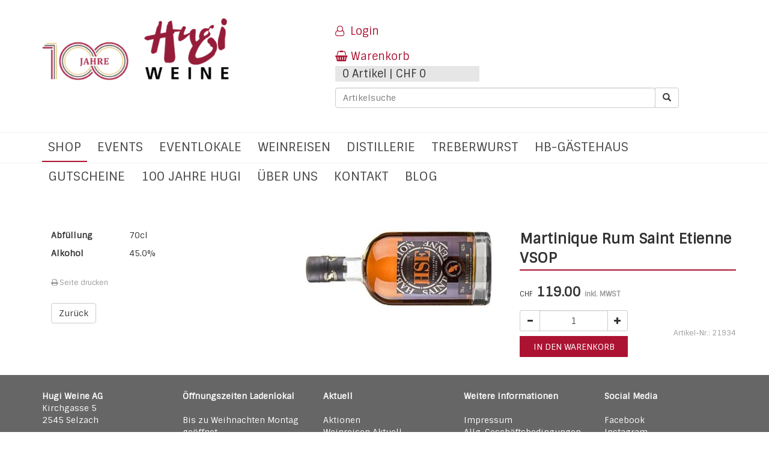

--- FILE ---
content_type: text/html; charset=utf-8
request_url: https://www.hugiweine.ch/de/martinique-rum-saint-etienne-vsop-70cl/a!10001666/
body_size: 11981
content:
<!DOCTYPE html> <html  lang="de-CH">
<!--[if lt IE 7]>      <html class="no-js lt-ie9 lt-ie8 lt-ie7" lang="de"> <![endif]-->
<!--[if IE 7]>         <html class="no-js lt-ie9 lt-ie8" lang="de"> <![endif]-->
<!--[if IE 8]>         <html class="no-js lt-ie9" lang="de"> <![endif]-->
<!--[if gt IE 8]><!--> <html class="no-js" lang="de"> <!--<![endif]-->
<head>
    <meta charset="utf-8">
    <meta http-equiv="X-UA-Compatible" content="IE=edge,chrome=1">
    <title>Martinique Rum Saint Etienne VSOP - Hugi Weine AG</title>
<meta name="description" content="Martinique Rum Saint Etienne VSOP online bei Hugi Weine kaufen | hugiweine.ch - Weine online bestellen.">

    <meta name="viewport" content="width=device-width, initial-scale=1">
	<link rel="stylesheet" href="https://maxcdn.bootstrapcdn.com/font-awesome/4.7.0/css/font-awesome.min.css">
    <link rel="stylesheet" href="/layout/styles.css?v=7">
	<link href="https://fonts.googleapis.com/css?family=Oswald|Sintony" rel="stylesheet">
	<link rel="shortcut icon" type="image/png" href="/layout/images/favicon.png">
    <script src="/layout/scripts-header.js"></script>
	<script src="https://maps.googleapis.com/maps/api/js?key=AIzaSyAhNwxNnUsEOHWNBE0NaM83G8F3Jm4O_v4"></script>
	
	<script src="https://ccm19.zynex.ch/public/app.js?apiKey=27b87c24246050d51acf6695b22d6f14bd974b9879c04fa8&amp;domain=8e5453f" referrerpolicy="origin"></script>
	
	<!-- Google Tag Manager -->
	<script>(function(w,d,s,l,i){w[l]=w[l]||[];w[l].push({'gtm.start':
	new Date().getTime(),event:'gtm.js'});var f=d.getElementsByTagName(s)[0],
	j=d.createElement(s),dl=l!='dataLayer'?'&l='+l:'';j.async=true;j.src=
	'https://www.googletagmanager.com/gtm.js?id='+i+dl;f.parentNode.insertBefore(j,f);
	})(window,document,'script','dataLayer','GTM-PFNMQK7');</script>
	<!-- End Google Tag Manager -->
	
	<!-- Google Analytics E-Commerce Tracking 1 -->
	
	
	<meta name="google-site-verification" content="GjXqzUV5fyEjp7OY1OiEHA-erU5BlsYFlEiN2cVO5Bk" />
	<meta property="og:title" content="Erlesene Weine online kaufen oder im Shop - Hugi Weine AG">
	<meta property="og:site_name" content="Hugi Weine AG">
	<meta property="og:url" content="https://www.hugiweine.ch/de/">
	<meta property="og:description" content="Wein für jeden Anlass und Gaumen. Wir setzen alles daran, Ihnen mehr Genuss und Lebensqualität zu bieten! Familie Hugi & Team">
	<meta property="og:type" content="article">
	<meta property="og:image" content="https://www.hugiweine.ch/img_artikel/slider/web_slider_6_bild.jpg">

<script type="application/ld+json">
{
  "@context": "https://schema.org",
  "@type": "LocalBusiness",
  "name": "Hugi Weine AG",
  "image": "https://www.hugiweine.ch/de/layout/images/logo.png",
  "@id": "",
  "url": "https://www.hugiweine.ch/de/",
  "telephone": "032 641 33 33",
  "address": {
    "@type": "PostalAddress",
    "streetAddress": "Kirchgasse 5",
    "addressLocality": "Selzach",
    "postalCode": "2545",
    "addressCountry": "CH"
  } ,
  "sameAs": [
    "https://www.facebook.com/pages/Weinkellerei%20Hugi/117973348259144/",
    "https://www.linkedin.com/in/heinz-hugi-052114162/"
  ] 
}
</script>

</head>

<body class="default">
<!-- Google Tag Manager (noscript) -->
<noscript><iframe src="https://www.googletagmanager.com/ns.html?id=GTM-PFNMQK7"
height="0" width="0" style="display:none;visibility:hidden"></iframe></noscript>
<!-- End Google Tag Manager (noscript) -->


	<div id="navigation-nauer" class="mobile-nav-container visible-xs visible-sm">
		<div class="nav-container"><nav><div class="nav-mobile"><a id="nav-toggle" href="#!"><span></span></a></div><ul class="nav-list"><li class="active"><a href="#!">Shop</a><ul class="nav-dropdown"><li><a href="#!">Wein</a><ul class="nav-dropdown nauer-shop-nav"><li><a href="/de/shop/wein/g!1/">Alle Weine</a><li><a href="/de/shop/wein/schweiz/l!1/g!1/">Schweiz</a></li><li><a href="/de/shop/wein/frankreich/l!11/g!1/">Frankreich</a></li><li><a href="/de/shop/wein/italien/l!13/g!1/">Italien</a></li><li><a href="/de/shop/wein/spanien/l!15/g!1/">Spanien</a></li><li><a href="/de/shop/wein/portugal/l!17/g!1/">Portugal</a></li><li><a href="/de/shop/wein/amerika/l!101/g!1/">Amerika</a></li><li><a href="/de/shop/wein/argentinien/l!106/g!1/">Argentinien</a></li></ul></li><li><a href="#!">Degu -  Pakete</a><ul class="nav-dropdown nauer-shop-nav"><li><a href="/de/shop/wein/g!1/">Alle Weine</a><li><a href="/de/shop/degupakete/schweiz/l!1/g!36/">Schweiz</a></li><li><a href="/de/shop/degupakete/italien/l!13/g!36/">Italien</a></li><li><a href="/de/shop/degupakete/spanien/l!15/g!36/">Spanien</a></li><li><a href="/de/shop/degupakete/portugal/l!17/g!36/">Portugal</a></li></ul></li><li><a href="#!">Alkoholfrei</a><ul class="nav-dropdown nauer-shop-nav"><li><a href="#!">Alkoholfrei</a><ul class="nav-dropdown nauer-shop-nav"><li><a href="/de/shop/alkoholfrei/alkoholfrei/alkoholfrei/r!254/l!85/g!37/">Alkoholfrei</a></li></ul></li></ul></li><li><a href="#!">Spirituosen</a><ul class="nav-dropdown nauer-shop-nav"><li><a href="#!">Armagnac</a><ul class="nav-dropdown nauer-shop-nav"><li><a href="/de/shop/spirituosen/armagnac/frankreich/l!11/g!9/">Frankreich</a></li></ul></li><li><a href="/de/shop/spirituosen/cognac/g!10/">Cognac</a></li><li><a href="#!">Diverse Spirituosen</a><ul class="nav-dropdown nauer-shop-nav"><li><a href="/de/shop/spirituosen/diverse-spirituosen/italien/l!13/g!32/">Italien</a></li></ul></li><li><a href="#!">Gin</a><ul class="nav-dropdown nauer-shop-nav"><li><a href="/de/shop/spirituosen/gin/spirituosen/l!86/g!29/">Spirituosen</a></li></ul></li><li><a href="#!">Grappa / Marc</a><ul class="nav-dropdown nauer-shop-nav"><li><a href="/de/shop/wein/g!1/">Alle Weine</a><li><a href="/de/shop/spirituosen/grappamarc/schweiz/l!1/g!7/">Schweiz</a></li><li><a href="/de/shop/spirituosen/grappamarc/italien/l!13/g!7/">Italien</a></li></ul></li><li><a href="#!">Rum</a><ul class="nav-dropdown nauer-shop-nav"><li><a href="/de/shop/spirituosen/rum/guyana/l!124/g!14/">Guyana</a></li><li><a href="/de/shop/spirituosen/rum/mauritius/l!128/g!14/">Mauritius</a></li><li><a href="/de/shop/spirituosen/rum/jamaika/l!113/g!14/">Jamaika</a></li><li><a href="/de/shop/spirituosen/rum/costa-rica/l!114/g!14/">Costa Rica</a></li><li><a href="/de/shop/spirituosen/rum/dom-republik/l!115/g!14/">Dom. Republik</a></li><li><a href="/de/shop/spirituosen/rum/barbados/l!118/g!14/">Barbados</a></li><li><a href="/de/shop/spirituosen/rum/martinique/l!121/g!14/">Martinique</a></li><li><a href="/de/shop/spirituosen/rum/kolumbien/l!122/g!14/">Kolumbien</a></li><li><a href="/de/shop/spirituosen/rum/peru/l!126/g!14/">Peru</a></li></ul></li><li><a href="#!">Whisky</a><ul class="nav-dropdown nauer-shop-nav"><li><a href="/de/shop/spirituosen/whisky/england/l!111/g!8/">England</a></li><li><a href="/de/shop/spirituosen/whisky/japan/l!130/g!8/">Japan</a></li><li><a href="/de/shop/spirituosen/whisky/taiwan/l!127/g!8/">Taiwan</a></li><li><a href="/de/shop/wein/g!1/">Alle Weine</a><li><a href="/de/shop/spirituosen/whisky/schweiz/l!1/g!8/">Schweiz</a></li><li><a href="/de/shop/spirituosen/whisky/schottland/l!109/g!8/">Schottland</a></li><li><a href="/de/shop/spirituosen/whisky/amerika/l!101/g!8/">Amerika</a></li></ul></li><li><a href="/de/shop/spirituosen/wodka/g!30/">Wodka</a></li></ul></li><li><a href="#!">Geschenke</a><ul class="nav-dropdown nauer-shop-nav"><li><a href="/de/shop/geschenke/geschenkpackungen/g!18/">Geschenkpackungen</a></li></ul></li><li><a href="#!">Kulinarische Spezialitäten</a><ul class="nav-dropdown nauer-shop-nav"><li><a href="/de/shop/kulinarische-spezialitaeten/antipastiapero/g!21/">Antipasti + Apero</a></li><li><a href="/de/shop/kulinarische-spezialitaeten/diverse-gourmet/g!26/">Diverse Gourmet</a></li><li><a href="/de/shop/kulinarische-spezialitaeten/gewuerzesenf/g!19/">Gewürze + Senf</a></li><li><a href="#!">Öle + Essig</a><ul class="nav-dropdown nauer-shop-nav"><li><a href="/de/shop/kulinarische-spezialitaeten/oeleessig/italien/l!13/g!20/">Italien</a></li></ul></li><li><a href="/de/shop/kulinarische-spezialitaeten/salami/g!34/">Salami</a></li><li><a href="/de/shop/kulinarische-spezialitaeten/saucen/g!24/">Saucen</a></li><li><a href="/de/shop/kulinarische-spezialitaeten/suessigkeiten/g!22/">Süssigkeiten</a></li><li><a href="/de/shop/kulinarische-spezialitaeten/teigwarenreispolenta/g!23/">Teigwaren + Reis +  Polenta</a></li></ul></li><li><a href="#!">Wein Top 50 cl  </a><ul class="nav-dropdown nauer-shop-nav"><li><a href="#!">Schweiz</a><ul class="nav-dropdown nauer-shop-nav"><li><a href="/de/shop/wein/g!1/">Alle Weine</a><li><a href="/de/shop/wein-top-50-cl/schweiz/ostschweiz/r!15/l!1/g!4/">Ostschweiz</a></li><li><a href="/de/shop/wein-top-50-cl/schweiz/tessin/r!17/l!1/g!4/">Tessin</a></li><li><a href="/de/shop/wein-top-50-cl/schweiz/wallis/r!5/l!1/g!4/">Wallis</a></li><li><a href="/de/shop/wein/g!1/">Alle Weine</a><li><a href="/de/shop/wein-top-50-cl/schweiz/westschweiz/r!96/l!1/g!4/">Westschweiz</a></li></ul></li><li><a href="#!">Frankreich</a><ul class="nav-dropdown nauer-shop-nav"><li><a href="/de/shop/wein-top-50-cl/frankreich/beaujolais/r!28/l!11/g!4/">Beaujolais</a></li></ul></li><li><a href="#!">Amerika</a><ul class="nav-dropdown nauer-shop-nav"><li><a href="/de/shop/wein-top-50-cl/amerika/kalifornien/r!87/l!101/g!4/">Kalifornien</a></li></ul></li></ul></li><li><a href="#!">Diverses</a><ul class="nav-dropdown nauer-shop-nav"><li><a href="/de/shop/diverses/weinzubehoer/g!11/">Weinzubehör</a></li></ul></li></ul></li>
<li><a href="#!">Events</a><ul class="nav-dropdown"><li><a href="/de/events/events">Events</a></li>
</ul></li>
<li><a href="#!">Eventlokale</a><ul class="nav-dropdown"><li><a href="/de/eventlokal/Eventlokal">Eventlokal für Ihren besonderen Anlass</a></li>
<li><a href="/de/eventlokal/Preise%20und%20Angebot">Preise und Angebote</a></li>
<li><a href="/de/eventlokal/gewoelbekeller">Gewölbekeller</a></li>
<li><a href="/de/eventlokal/palazzo">Palazzo</a></li>
<li><a href="/de/eventlokal/lounge">Lounge</a></li>
<li><a href="/de/eventlokal/terrasse">Terrasse</a></li>
<li><a href="/de/eventlokal/kochstudio">Kochstudio</a></li>
<li><a href="/de/eventlokal/weinabfuellungen">Weinabfüllungen</a></li>
</ul></li>
<li><a href="#!">Weinreisen</a><ul class="nav-dropdown"><li><a href="/de/weinreisen/weinreisen-genussreisen">Weinreisen & Genussreisen</a></li>
<li><a href="/de/weinreisen/erleben-wo-der-wein-wachst">"Erleben wo der Wein wächst"</a></li>
<li><a href="/de/weinreisen/ihre-eigene-weinreise">Ihre eigene Weinreise</a></li>
<li><a href="/de/weinreisen/weinreisen-aktuell">Weinreisen Aktuell</a></li>
<li><a href="/de/weinreisen/vergangene-weinreisen">Vergangene Weinreisen</a></li>
</ul></li>
<li><a href="#!">Distillerie</a><ul class="nav-dropdown"><li><a href="/de/Distillerie/Distellerie">Distillerie</a></li>
<li><a href="#!">Gin Workshop</a></li>
<li><a href="/de/Distillerie/hugin">HUGIN</a></li>
<li><a href="/de/Distillerie/11%20Gin">11 Gin</a></li>
</ul></li>
<li><a href="#!">Treberwurst</a><ul class="nav-dropdown"><li><a href="/de/treberwurst/treberwurst-event">Treberwurstessen der Event</a></li>
<li><a href="/de/treberwurst/treberwurst-anlaesse">Treberwurst Anlässe</a></li>
</ul></li>
<li><a href="/de/hb-Gaestehaus/hb%20gaestehaus">hb-Gästehaus</a></li>
<li><a href="/de/gutscheine/gutscheine">Gutscheine</a></li>
<li><a href="#!">100 Jahre Hugi</a><ul class="nav-dropdown"><li><a href="/de/100-jahre-hugi/chronik-100-jahre-hugiweine">Chronik  100 Jahre Hugi Weine</a></li>
<li><a href="/de/100-jahre-hugi/jubiläeums-monats-aktionen">Jubiläums Monats-Aktion</a></li>
<li><a href="/de/100-jahre-hugi/piazza-italia-jubilaeums-anlass">Piazza Italia</a></li>
</ul></li>
<li><a href="#!">Über uns</a><ul class="nav-dropdown"><li><a href="/de/ueber-uns/360-virtuelle-tour">360 Virtuelle Tour</a></li>
<li><a href="/de/ueber-uns/weinkultur">Weinkultur</a></li>
<li><a href="/de/ueber-uns/geschichte">Geschichte</a></li>
<li><a href="/de/ueber-uns/amici">Die Weinfreunde abp</a></li>
<li><a href="/de/ueber-uns/Impressum">Impressum</a></li>
</ul></li>
<li><a href="#!">Kontakt</a><ul class="nav-dropdown"><li><a href="/de/kontakt/Ladenlokal">Ladenlokal</a></li>
</ul></li>
<li><a href="#!">Blog</a><ul class="nav-dropdown"><li><a href="/de/blog/amarone-herkunft-herstellung-und-namensgebung">Amarone della Valpolicella: Herkunft, Herstellung und Namensgebung</a></li>
<li><a href="/de/blog/hugi-weinreisen">Hugi Weinreisen</a></li>
<li><a href="/de/blog/diese-whisky-sorten-gibt-es-bei-hugi-weine">Diese Whisky Sorten gibt es bei Hugi Weine</a></li>
<li><a href="/de/blog/weisswein-die-zunehmende-beliebtheit-hat-auch-auswirkungen-im-angebot-bei-hugi-weine">Weisswein: Die zunehmende Beliebtheit hat auch......</a></li>
<li><a href="/de/blog/traditionelle-pasta-produktion">Traditionelle Pasta Produktion</a></li>
<li><a href="/de/blog/so-trinken-sie-ihren-armagnac-richtig">So trinken Sie Ihren Armagnac richtig</a></li>
<li><a href="/de/blog/rotwein-richtig-verstehen-und-trinken">Rotwein richtig verstehen und trinken!</a></li>
</ul></li>
</li></li></li></li></li></li></li></li></ul></nav></div>
	</div>
	
	
	<div id="wrapper">
		

		<!--
		<div class="container">
			<div id="navigation-trigger-wrapper" class="pull-left visible-xs visible-sm hidden-print">
				<div id="navigation-trigger" class="navigation-button visible-sm visible-xs">
					<a href="#menu" class="btn btn-primary btn-lg"><i class="fa fa-bars" aria-hidden="true"></i></a>
				</div>
			</div>
		</div>
		-->
		
	<div class="content-wrapper container header">
		<div class="row">
			<div class="col-md-5">
				<div class="logo">
					<a href="/de/"><img alt="Logo" src="/de/layout/images/hugi-100.png" class="img-responsive" /></a>
				</div>
				<!--
				<ul class="header-navigation">
					<li>
						<a href="/de/kontakt/uebersicht">
							Kontakt
						</a>
					</li>
					<li>
						<a href="/de/ueber-uns/weinkultur">
							Über uns
						</a>
						<ul>
							<li>
								<a href="/de/ueber-uns/360-virtuelle-tour">360 Virtuelle Tour</a>
							</li>
							<li>
								<a href="/de/ueber-uns/Weinkultur">Weinkultur</a>
							</li>
							<li>
								<a href="/de/ueber-uns/geschichte">Geschichte</a>
							</li>
							<li>
								<a href="/de/ueber-uns/amici">Die Weinfreunde abp</a>
							</li>
							<li>
								<a href="/de/ueber-uns/Impressum">Impressum</a>
							</li>
						</ul>
					</li>
					<li>
						<a href="/de/agenda/uebersicht">
							Agenda
						</a>
					</li>
					<li>
						<a href="/de/blog/uebersicht">
							Blog
						</a>
					</li>
				</ul>
				-->
				<div class="visible-xs visible-sm">
					<div style="display:flex;flex-direction:column;align-items:center;margin-top:40px;">
						<div style="width:200px">
							<form action="/de/shop/artikelliste" method="get">
							    <div class="input-group input-group">
							        <input type="text" placeholder="Suchbegriff" name="suchbegriff" class="form-control">
							        <span class="input-group-btn"><button type="submit" class="btn btn-default">
							                <i class="fa fa-search" aria-hidden="true"></i>
							            </button>
							        </span>
							    </div>
						</div>
						
						<div style="display:flex;flex-direction:row;align-items:center;margin-top:10px;">
							<div style="margin-right:10px;height:23px;">
								<a href="#" onclick="$.cms.call({className:'LoginHandler',method:'ShowLoginDialog',blockUI:true});$('#menu').data('mmenu').close(); return false;" class="login-link"><i class="fa fa-sign-in" aria-hidden="true"></i> <span>Login</span></a>
							</div>
							
							<div id="mobile-basket-wrapper-header">
								<div><a class="basket-link" href="/de/shop/warenkorb">Warenkorb<span class="fa-stack"><span class="fa fa-circle fa-stack-2x"></span><span class="fa fa-stack-1x">0</span></span></a></div>
							</div>
						</div>
						
					</div>
				</div>				
			</div>
			
			<div class="col-md-7" style="margin-top:40px;">
				<div class="row">
					<div class="col-md-9">
						<div>
							
						</div>
						<div>
							<a href="#" class="" onclick="$.cms.call({className:'LoginHandler',method:'ShowLoginDialog',blockUI:true});return false;"><i style="margin-right:10px;" class="fa fa-user-o" aria-hidden="true"></i>Login</a>
						</div>
						
						
						
						<div class="pageheader-item ">
							<div class="hidden-sm hidden-xs" style="width:50%">
								<div id="warenkorb-preview" class="header-dropdown"><a class="basket-link"><div><i class="fa fa-shopping-basket" aria-hidden="true"></i>Warenkorb</div><div class="grey-box">0 Artikel | CHF 0</div></a></div>
							</div>
						</div>
					</div>
					<div class="col-md-3">
						<div class="google-review">
							<script src="https://static.elfsight.com/platform/platform.js" data-use-service-core defer></script>
								<div class="elfsight-app-59340e85-bc5d-4cd6-aa8b-b798e4158913" data-elfsight-app-lazy></div>
						</div>
					</div>
					<div class="col-md-10">
						<div class="pageheader-item hidden-sm hidden-xs" style="display:flex">
							<form id="article-search" class="input-group" action="/de/shop/artikelliste" method="get">
								<input id="searchinput" type="text" name="suchbegriff" class="search-value form-control" placeholder="Artikelsuche">
								<span class="input-group-btn">
									<button type="submit" class="btn btn-default btn-search">
										<i class="glyphicon glyphicon-search"></i>
									</button>
								</span>
							</form>
						</div>
					</div>
					<div class="2">
					</div>
			</div>
			<div class="col-md-3">
				<div class="pageheader-item hidden-sm hidden-xs">
						<div class="header-kontaktdaten">
							<!--
							<div>
								<a href="tel:+41326413333"><i class="fa fa-phone" aria-hidden="true"></i>032 641 33 33</a>
							</div>
							<div>
								<a href="mailto:weine@hugiweine.ch"><i class="fa fa-envelope" aria-hidden="true"></i>weine@hugiweine.ch</a>
							</div>
							-->
						</div>
					</div>
				</div>
			</div>
		</div>
	</div>
	
	<div class="navigation-wrapper hidden-sm hidden-xs">
		<div class="container">
			<ul class="navigation hidden-sm hidden-xs"><li class="active megamenu"><a class="dropdown-toggle" data-toggle="dropdown" href="/de/shop/artikelsuche">Shop</a><div class="dropdown-menuu mega-menu"><div class="container"><div class="row col-xs-12"><a href="/shop/artikelliste"><div class="gesamtsortiment btn btn-default">Gesamtsortiment</div></a><ul class="megamenu-ul"><div class="titel">Weine</div><li><a href="/de/shop/wein/g!1/">Wein</a></li><li><a href="/de/shop/degupakete/g!36/">Degu -  Pakete</a></li><li><a href="/de/shop/alkoholfrei/g!37/">Alkoholfrei</a></li><li><a href="/de/shop/wein-top-50-cl/g!4/">Wein Top 50 cl  </a></li></ul><ul class="megamenu-ul"><div class="titel">Spirituosen</div><li><a href="/de/shop/spirituosen/grappamarc/g!7/">Grappa / Marc</a></li><li><a href="/de/shop/spirituosen/armagnac/g!9/">Armagnac</a></li><li><a href="/de/shop/spirituosen/whisky/g!8/">Whisky</a></li><li><a href="/de/shop/spirituosen/rum/g!14/">Rum</a></li><li><a href="/de/shop/spirituosen/gin/g!29/">Gin</a></li><li><a href="/de/shop/spirituosen/wodka/g!30/">Wodka</a></li><li><a href="/de/shop/spirituosen/diverse-spirituosen/g!32/">Diverse Spirituosen</a></li></ul><ul class="megamenu-ul"><div class="titel">Geschenke</div><li><a href="/de/shop/geschenke/geschenkpackungen/g!18/">Geschenkpackungen</a></li><li><a target="_blank" href="https://shop.e-guma.ch/hugiweine/de/gutscheine">Gutscheine</a></li></ul><ul class="megamenu-ul"><div class="titel">Kulinarische Spezialitäten</div><li><a href="/de/shop/kulinarische-spezialitaeten/gewuerzesenf/g!19/">Gewürze + Senf</a></li><li><a href="/de/shop/kulinarische-spezialitaeten/oeleessig/g!20/">Öle + Essig</a></li><li><a href="/de/shop/kulinarische-spezialitaeten/antipastiapero/g!21/">Antipasti + Apero</a></li><li><a href="/de/shop/kulinarische-spezialitaeten/suessigkeiten/g!22/">Süssigkeiten</a></li><li><a href="/de/shop/kulinarische-spezialitaeten/teigwarenreispolenta/g!23/">Teigwaren + Reis +  Polenta</a></li><li><a href="/de/shop/kulinarische-spezialitaeten/saucen/g!24/">Saucen</a></li><li><a href="/de/shop/kulinarische-spezialitaeten/salami/g!34/">Salami</a></li><li><a href="/de/shop/kulinarische-spezialitaeten/diverse-gourmet/g!26/">Diverse Gourmet</a></li></ul><ul class="megamenu-ul"><div class="titel">Diverses</div><li><a target="_blank" href="https://www.hugiweine.ch/de/events/events">Events / Anlässe</a></li><li><a href="/de/shop/diverses/weinzubehoer/g!11/">Weinzubehör</a></li></ul></div></div></div></li>
<li class=""><a href="/de/events/events">Events</a><ul><li><a href="/de/events/events">Events</a></li>
</ul></li>
<li class=""><a href="/de/eventlokal/Eventlokal">Eventlokale</a><ul><li><a href="/de/eventlokal/Eventlokal">Eventlokal für Ihren besonderen Anlass</a></li>
<li><a href="/de/eventlokal/Preise%20und%20Angebot">Preise und Angebote</a></li>
<li><a href="/de/eventlokal/gewoelbekeller">Gewölbekeller</a></li>
<li><a href="/de/eventlokal/palazzo">Palazzo</a></li>
<li><a href="/de/eventlokal/lounge">Lounge</a></li>
<li><a href="/de/eventlokal/terrasse">Terrasse</a></li>
<li><a href="/de/eventlokal/kochstudio">Kochstudio</a></li>
<li><a href="/de/eventlokal/weinabfuellungen">Weinabfüllungen</a></li>
</ul></li>
<li class=""><a href="/de/weinreisen/weinreisen-genussreisen">Weinreisen</a><ul><li><a href="/de/weinreisen/weinreisen-genussreisen">Weinreisen & Genussreisen</a></li>
<li><a href="/de/weinreisen/erleben-wo-der-wein-wachst">"Erleben wo der Wein wächst"</a></li>
<li><a href="/de/weinreisen/ihre-eigene-weinreise">Ihre eigene Weinreise</a></li>
<li><a href="/de/weinreisen/weinreisen-aktuell">Weinreisen Aktuell</a></li>
<li><a href="/de/weinreisen/vergangene-weinreisen">Vergangene Weinreisen</a></li>
</ul></li>
<li class=""><a href="/de/Distillerie/Distellerie">Distillerie</a><ul><li><a href="/de/Distillerie/Distellerie">Distillerie</a></li>
<li><a href="/de/Distillerie/Gin%20Workshop">Gin Workshop</a></li>
<li><a href="/de/Distillerie/hugin">HUGIN</a></li>
<li><a href="/de/Distillerie/11%20Gin">11 Gin</a></li>
</ul></li>
<li class=""><a href="/de/treberwurst/treberwurst-event">Treberwurst</a><ul><li><a href="/de/treberwurst/treberwurst-event">Treberwurstessen der Event</a></li>
<li><a href="/de/treberwurst/treberwurst-anlaesse">Treberwurst Anlässe</a></li>
</ul></li>
<li class=""><a href="/de/hb-Gaestehaus/hb%20gaestehaus">hb-Gästehaus</a></li>
<li class=""><a href="/de/gutscheine/gutscheine">Gutscheine</a></li>
<li class=""><a href="/de/100-jahre-hugi/chronik-100-jahre-hugiweine">100 Jahre Hugi</a><ul><li><a href="/de/100-jahre-hugi/chronik-100-jahre-hugiweine">Chronik  100 Jahre Hugi Weine</a></li>
<li><a href="/de/100-jahre-hugi/jubiläeums-monats-aktionen">Jubiläums Monats-Aktion</a></li>
<li><a href="/de/100-jahre-hugi/piazza-italia-jubilaeums-anlass">Piazza Italia</a></li>
</ul></li>
<li class=""><a href="/de/ueber-uns/weinkultur">Über uns</a><ul><li><a href="/de/ueber-uns/360-virtuelle-tour">360 Virtuelle Tour</a></li>
<li><a href="/de/ueber-uns/weinkultur">Weinkultur</a></li>
<li><a href="/de/ueber-uns/geschichte">Geschichte</a></li>
<li><a href="/de/ueber-uns/amici">Die Weinfreunde abp</a></li>
<li><a href="/de/ueber-uns/Impressum">Impressum</a></li>
</ul></li>
<li class=""><a href="/de/kontakt/uebersicht">Kontakt</a><ul><li><a href="/de/kontakt/Ladenlokal">Ladenlokal</a></li>
</ul></li>
<li class=""><a href="/de/blog/uebersicht">Blog</a><ul><li><a href="/de/blog/amarone-herkunft-herstellung-und-namensgebung">Amarone della Valpolicella: Herkunft, Herstellung und Namensgebung</a></li>
<li><a href="/de/blog/hugi-weinreisen">Hugi Weinreisen</a></li>
<li><a href="/de/blog/diese-whisky-sorten-gibt-es-bei-hugi-weine">Diese Whisky Sorten gibt es bei Hugi Weine</a></li>
<li><a href="/de/blog/weisswein-die-zunehmende-beliebtheit-hat-auch-auswirkungen-im-angebot-bei-hugi-weine">Weisswein: Die zunehmende Beliebtheit hat auch......</a></li>
<li><a href="/de/blog/traditionelle-pasta-produktion">Traditionelle Pasta Produktion</a></li>
<li><a href="/de/blog/so-trinken-sie-ihren-armagnac-richtig">So trinken Sie Ihren Armagnac richtig</a></li>
<li><a href="/de/blog/rotwein-richtig-verstehen-und-trinken">Rotwein richtig verstehen und trinken!</a></li>
</ul></li>
</ul>
		</div>
	</div>

	<div class="content-wrapper container">
		<div class="row">
			<div class="col-md-12 right-side">				
				
				<div id="artikel-detail"><div class="container"><div class="row"><div class="col-sm-4"><div id="artikel-details"><div class="row-wrapper "><div class="row detail-row"><div class="col-sm-4"><strong>Abfüllung</strong></div><div class="col-sm-8">70cl</div></div></div><div class="row-wrapper "><div class="row detail-row"><div class="col-sm-4"><strong>Alkohol</strong></div><div class="col-sm-8">45.0%</div></div></div></div><p><a target="_blank" href="http://"></a></p><div class="noprint"><a href="javascript:window.print();"><i class="fa fa-print" aria-hidden="true"></i> Seite drucken</a></div><p style="margin-top:25px;"><button type="button" class="btn btn-default" onclick="history.back();">Zurück</button></p></div><div class="col-sm-4"><div id="artikel-bild"><a href="/img_artikel/large/10001666-martinique-rum-saint-etienne-vsop.jpg" class="magnific"><img src="/img_artikel/detail/10001666-martinique-rum-saint-etienne-vsop-1.jpg" class="img-responsive" alt="Martinique Rum Saint Etienne VSOP"/></a></div></div><div class="col-sm-4"><h1>Martinique Rum Saint Etienne VSOP</h1><div class="preis-wrapper"><span class="preis"><span class="waehrung">CHF</span> 119.00 <span class="mwst-hinweis">inkl. MWST</span></span></div><div class="artikelnummer">Artikel-Nr.: 21934</div><div class="input-group basket-btn-group input-group-sm basket-add-group hidden-print" data-artikel-id="10001666" data-einheiten="1"><div class="input-group basket-btn-group input-group-sm"><span class="input-group-btn"><button class="btn btn-default btn-minus" type="button"><span class="glyphicon glyphicon-minus"></span></button></span><input type="text" class="form-control" value="1"><span class="input-group-btn"><button class="btn btn-default btn-plus" type="button"><span class="glyphicon glyphicon-plus"></span></button></div><button class="btn btn-default btn-shopping-cart btn-warenkorb" type="button">in den warenkorb</button></span></div></div></div></div></div>
				
			</div>
		</div>
	</div>
	
	
		
<footer class="hideprint hidden-print">
	<div class="container">
		<div class="row">
			<div class="col-md-3 col-sm-6">
				<strong>Hugi Weine AG</strong> </br>
				Kirchgasse 5 </br>
				2545 Selzach </br>
				</br>
				<a href="tel:0326413333">Tel. 032 641 33 33</a> </br>
				Fax 032 641 33 36 </br>
				</br>
				<a href="mailto:weine@hugiweine.ch">weine@hugiweine.ch</a>
			</div>
			
			<div class="col-md-3 col-sm-6"><p><strong>Öffnungszeiten Ladenlokal</strong></p><ul><li>Bis zu Weihnachten Montag geöffnet</li><li>Di-Fr: 09.00-12.00 Uhr /</li><li>14:00 - 18:30 Uhr</li><li>Sa: 09:00 - 14:00 Uhr durchgehend</li><li>Geschlossen: Samstag 27.12. </li><li>und Samstag 03.01.</li></ul></div><div class="col-md-3 col-sm-6"><p><strong>Aktuell</strong></p><ul><li><a href="https://www.hugiweine.ch/de/shop/artikelliste?EGruppeID=1&multiselect=1&nur_aktionen=true&suchbegriff=">Aktionen</a></li><li><a href="https://www.hugiweine.ch/de/weinreisen/weinreisen-aktuell">Weinreisen Aktuell</a></li></ul></div><div class="col-md-3 col-sm-6"><p><strong>Weitere Informationen</strong></p><ul><li><a href="/de/impressum">Impressum</a></li><li><a href="/de/agb">Allg. Geschäftsbedingungen</a></li><li><a href="/de/agb">Rückgaberecht</a></li><li><a href="/de/datenschutz">Datenschutz</a></li><li><a href="#" onclick="CCM.openWidget(); return false;">Cookies</a></li></ul></div><div class="col-md-3 col-sm-6"><p><strong>Social Media</strong></p><ul><li><a href="https://www.facebook.com/HugiWeine">Facebook</a></li><li><a href="https://www.instagram.com/hugi_weine/">Instagram</a></li><li><a href="https://www.facebook.com/">Facebook Heinz Hugi</a></li><li><a href="https://www.linkedin.com/in/heinz-hugi/notifications/">Linkedin</a></li></ul></div>
		</div>
	</div>
</footer>
		<!-- Mobile Navigation -->
		<div style="display: none;">
			<div id="menu" class="mobile-navigation"><ul><li class="active"><a href="/de/shop/artikelsuche">Shop</a><ul class="mega-menu-mobile"><li class="titelzeile"><span>Weine</span><ul><li><a href="/de/shop/wein/g!1/">Wein</a></li><li><a href="/de/shop/degupakete/g!36/">Degu -  Pakete</a></li><li><a href="/de/shop/alkoholfrei/g!37/">Alkoholfrei</a></li><li><a href="/de/shop/wein-top-50-cl/g!4/">Wein Top 50 cl  </a></li></li></ul><li class="titelzeile"><span>Spirituosen</span><ul><li><a href="/de/shop/spirituosen/grappamarc/g!7/">Grappa / Marc</a></li><li><a href="/de/shop/spirituosen/armagnac/g!9/">Armagnac</a></li><li><a href="/de/shop/spirituosen/whisky/g!8/">Whisky</a></li><li><a href="/de/shop/spirituosen/rum/g!14/">Rum</a></li><li><a href="/de/shop/spirituosen/gin/g!29/">Gin</a></li><li><a href="/de/shop/spirituosen/wodka/g!30/">Wodka</a></li><li><a href="/de/shop/spirituosen/diverse-spirituosen/g!32/">Diverse Spirituosen</a></li></li></ul><li class="titelzeile"><span>Geschenke</span><ul><li><a href="/de/shop/geschenke/geschenkpackungen/g!18/">Geschenkpackungen</a></li><li><a target="_blank" href="https://shop.e-guma.ch/hugiweine/de/gutscheine">Gutscheine</a></li></li></ul><li class="titelzeile"><span>Kulinarische Spezialitäten</span><ul><li><a href="/de/shop/kulinarische-spezialitaeten/gewuerzesenf/g!19/">Gewürze + Senf</a></li><li><a href="/de/shop/kulinarische-spezialitaeten/oeleessig/g!20/">Öle + Essig</a></li><li><a href="/de/shop/kulinarische-spezialitaeten/antipastiapero/g!21/">Antipasti + Apero</a></li><li><a href="/de/shop/kulinarische-spezialitaeten/suessigkeiten/g!22/">Süssigkeiten</a></li><li><a href="/de/shop/kulinarische-spezialitaeten/teigwarenreispolenta/g!23/">Teigwaren + Reis +  Polenta</a></li><li><a href="/de/shop/kulinarische-spezialitaeten/saucen/g!24/">Saucen</a></li><li><a href="/de/shop/kulinarische-spezialitaeten/salami/g!34/">Salami</a></li><li><a href="/de/shop/kulinarische-spezialitaeten/diverse-gourmet/g!26/">Diverse Gourmet</a></li></li></ul><li class="titelzeile"><span>Diverses</span><ul><li><a target="_blank" href="https://www.hugiweine.ch/de/events/events">Events / Anlässe</a></li><li><a href="/de/shop/diverses/weinzubehoer/g!11/">Weinzubehör</a></li></li></ul><li><a class="btn btn-default gesamtsortiment" href="/shop/artikelsuche">Gesamtsortiment</a></li></ul></li>
<li><a href="/de/events/events">Events</a><ul><li><a href="/de/events/events">Events</a></li>
</ul></li>
<li><a href="/de/eventlokal/Eventlokal">Eventlokale</a><ul><li><a href="/de/eventlokal/Eventlokal">Eventlokal für Ihren besonderen Anlass</a></li>
<li><a href="/de/eventlokal/Preise%20und%20Angebot">Preise und Angebote</a></li>
<li><a href="/de/eventlokal/gewoelbekeller">Gewölbekeller</a></li>
<li><a href="/de/eventlokal/palazzo">Palazzo</a></li>
<li><a href="/de/eventlokal/lounge">Lounge</a></li>
<li><a href="/de/eventlokal/terrasse">Terrasse</a></li>
<li><a href="/de/eventlokal/kochstudio">Kochstudio</a></li>
<li><a href="/de/eventlokal/weinabfuellungen">Weinabfüllungen</a></li>
</ul></li>
<li><a href="/de/weinreisen/weinreisen-genussreisen">Weinreisen</a><ul><li><a href="/de/weinreisen/weinreisen-genussreisen">Weinreisen & Genussreisen</a></li>
<li><a href="/de/weinreisen/erleben-wo-der-wein-wachst">"Erleben wo der Wein wächst"</a></li>
<li><a href="/de/weinreisen/ihre-eigene-weinreise">Ihre eigene Weinreise</a></li>
<li><a href="/de/weinreisen/weinreisen-aktuell">Weinreisen Aktuell</a></li>
<li><a href="/de/weinreisen/vergangene-weinreisen">Vergangene Weinreisen</a></li>
</ul></li>
<li><a href="/de/Distillerie/Distellerie">Distillerie</a><ul><li><a href="/de/Distillerie/Distellerie">Distillerie</a></li>
<li><a href="/de/Distillerie/Gin%20Workshop">Gin Workshop</a></li>
<li><a href="/de/Distillerie/hugin">HUGIN</a></li>
<li><a href="/de/Distillerie/11%20Gin">11 Gin</a></li>
</ul></li>
<li><a href="/de/treberwurst/treberwurst-event">Treberwurst</a><ul><li><a href="/de/treberwurst/treberwurst-event">Treberwurstessen der Event</a></li>
<li><a href="/de/treberwurst/treberwurst-anlaesse">Treberwurst Anlässe</a></li>
</ul></li>
<li><a href="/de/hb-Gaestehaus/hb%20gaestehaus">hb-Gästehaus</a></li>
<li><a href="/de/gutscheine/gutscheine">Gutscheine</a></li>
<li><a href="/de/100-jahre-hugi/chronik-100-jahre-hugiweine">100 Jahre Hugi</a><ul><li><a href="/de/100-jahre-hugi/chronik-100-jahre-hugiweine">Chronik  100 Jahre Hugi Weine</a></li>
<li><a href="/de/100-jahre-hugi/jubiläeums-monats-aktionen">Jubiläums Monats-Aktion</a></li>
<li><a href="/de/100-jahre-hugi/piazza-italia-jubilaeums-anlass">Piazza Italia</a></li>
</ul></li>
<li><a href="/de/ueber-uns/weinkultur">Über uns</a><ul><li><a href="/de/ueber-uns/360-virtuelle-tour">360 Virtuelle Tour</a></li>
<li><a href="/de/ueber-uns/weinkultur">Weinkultur</a></li>
<li><a href="/de/ueber-uns/geschichte">Geschichte</a></li>
<li><a href="/de/ueber-uns/amici">Die Weinfreunde abp</a></li>
<li><a href="/de/ueber-uns/Impressum">Impressum</a></li>
</ul></li>
<li><a href="/de/kontakt/uebersicht">Kontakt</a><ul><li><a href="/de/kontakt/Ladenlokal">Ladenlokal</a></li>
</ul></li>
<li><a href="/de/blog/uebersicht">Blog</a><ul><li><a href="/de/blog/amarone-herkunft-herstellung-und-namensgebung">Amarone della Valpolicella: Herkunft, Herstellung und Namensgebung</a></li>
<li><a href="/de/blog/hugi-weinreisen">Hugi Weinreisen</a></li>
<li><a href="/de/blog/diese-whisky-sorten-gibt-es-bei-hugi-weine">Diese Whisky Sorten gibt es bei Hugi Weine</a></li>
<li><a href="/de/blog/weisswein-die-zunehmende-beliebtheit-hat-auch-auswirkungen-im-angebot-bei-hugi-weine">Weisswein: Die zunehmende Beliebtheit hat auch......</a></li>
<li><a href="/de/blog/traditionelle-pasta-produktion">Traditionelle Pasta Produktion</a></li>
<li><a href="/de/blog/so-trinken-sie-ihren-armagnac-richtig">So trinken Sie Ihren Armagnac richtig</a></li>
<li><a href="/de/blog/rotwein-richtig-verstehen-und-trinken">Rotwein richtig verstehen und trinken!</a></li>
</ul></li>
<li class="mobile-search"><form action="/de/shop/artikelsuche" method="get"><div class="input-group input-group"><input type="text" placeholder="Suchbegriff" name="suchbegriff" class="form-control"><span class="input-group-btn"><button type="submit" class="btn btn-default" type="button"><i class="fa fa-search" aria-hidden="true"></i></button></span></form></li><li class="shop-infos"><p><a href="#" onclick="$.cms.call({className:'LoginHandler',method:'ShowLoginDialog',blockUI:true});$('#menu').data('mmenu').close(); return false;" class="login-link"><i class="fa fa-sign-in" aria-hidden="true"></i> <span>Login</span></a></p><div><a class="basket-link" href="/de/shop/warenkorb">Warenkorb<span class="fa-stack"><span class="fa fa-circle fa-stack-2x"></span><span class="fa fa-stack-1x">0</span></span></a></div><p class="wrap"></p><a href="/benutzerkonto">Benutzerkonto</a></li></ul></div>
		</div>
	</div> <!-- /container -->

	<!--<script src="/layout/scripts-footer.js?v=1"></script>-->
	<script src="/layout/scripts-footer.js"></script>
	<script src="/cms/js/ajax.jquery.all.js"></script>
	
	<script>$(document).ready(function() {$('#EGruppeID').multiselect({nonSelectedText: 'Kategorien...',onChange:$.shop.doSearch});$('#land_region').multiselect({nonSelectedText: 'Länder/Regionen...', enableCaseInsensitiveFiltering: true,onChange:$.shop.doSearch});$('#search_ProdID').multiselect({nonSelectedText: 'Produzenten...', enableCaseInsensitiveFiltering: true,onChange:$.shop.doSearch});$('#inhaltincl').multiselect({nonSelectedText: 'Flaschentypen...',onChange:$.shop.doSearch});$('#traubensorte').multiselect({nonSelectedText: 'Traubensorten...', enableCaseInsensitiveFiltering: true, onChange:$.shop.doSearch});$('#search_Jahrgang').multiselect({nonSelectedText: 'Jahrgänge...',onChange:$.shop.doSearch});$('.basket-add-group').basketAddHandler();$('.basket-group-wrapper').basketAddHandler();});</script><div id="modal-login-container"></div>

</body>
<div class="print-footer visible-print-block">
			<img alt="Hugi Print" class="center-block" src="/de/layout/images/hugi_footer_print.gif" />
		</div>
</html>